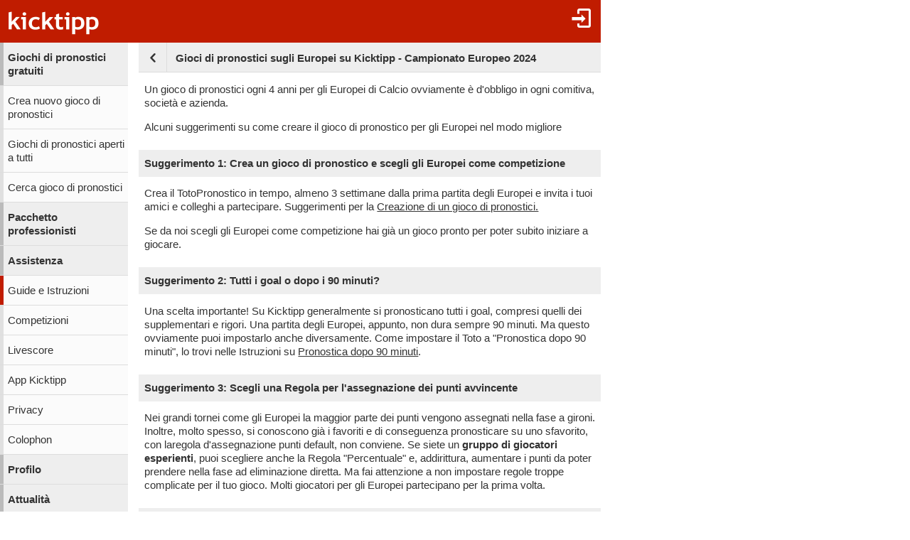

--- FILE ---
content_type: text/html;charset=utf-8
request_url: https://www.kicktipp.it/info/assistenza/aiuto/222/226
body_size: 4082
content:
<!DOCTYPE html><html lang="it" data-jsDatePattern="d/m/Y" data-jsTimePattern="H.i"><head><meta charset="utf-8" /><meta name="mobile-web-app-capable" content="yes" /><meta name="viewport" content="width=device-width, initial-scale=1.0, maximum-scale=1.0, user-scalable=no" /><title>Gioci di pronostici sugli Europei su Kicktipp - Campionato Europeo 2024 | kicktipp</title><meta name="format-detection" content="telephone=no" /><meta name="color-scheme" content="dark light" /><script>window.viewConfig = {"targeting":{"zone":"rest","wettbewerb":[],"erfolg":[],"key":"targeting"},"werbung":{"werbefreiUser":false,"werbungAktiv":false,"attState":"notDetermined","platform":"web","cmp":true,"cmpCheckConsent":false,"cmpLanguage":"it","cmpAuthId":null,"key":"werbung"},"adslot":{"sponsoring":false,"topmobile2":false,"key":"adslot"}}</script><link rel="apple-touch-icon" sizes="180x180" href="/assets/apple-touch-icon-qQdJS3Mv.png" /><link rel="icon" sizes="32x32" type="image/png" href="/assets/favicon-32x32-CWw0qL3I.png" /><link rel="icon" sizes="16x16" type="image/png" href="/assets/favicon-16x16-ComJsYXG.png" /><link rel="manifest" href="/manifest.json" /><link rel="mask-icon" color="#c01c00" href="/assets/safari-pinned-tab-BtJnD-BD.svg" /><link rel="shortcut icon" href="/assets/favicon-CJzxTxQz.ico" /><meta name="msapplication-config" content="/browserconfig.xml" /><meta name="theme-color" content="#ffffff" /><script type="module" src="/assets/libs-D_cKEcoa.js">&#160;</script><link rel="stylesheet" type="text/css" media="all" href="/assets/kicktipp-CIC2dZKL.css" /><script>"use strict";function _typeof(t){return(_typeof="function"==typeof Symbol&&"symbol"==typeof Symbol.iterator?function(t){return typeof t}:function(t){return t&&"function"==typeof Symbol&&t.constructor===Symbol&&t!==Symbol.prototype?"symbol":typeof t})(t)}!function(){var t=function(){var t,e,o=[],n=window,r=n;for(;r;){try{if(r.frames.__tcfapiLocator){t=r;break}}catch(t){}if(r===n.top)break;r=r.parent}t||(!function t(){var e=n.document,o=!!n.frames.__tcfapiLocator;if(!o)if(e.body){var r=e.createElement("iframe");r.style.cssText="display:none",r.name="__tcfapiLocator",e.body.appendChild(r)}else setTimeout(t,5);return!o}(),n.__tcfapi=function(){for(var t=arguments.length,n=new Array(t),r=0;r<t;r++)n[r]=arguments[r];if(!n.length)return o;"setGdprApplies"===n[0]?n.length>3&&2===parseInt(n[1],10)&&"boolean"==typeof n[3]&&(e=n[3],"function"==typeof n[2]&&n[2]("set",!0)):"ping"===n[0]?"function"==typeof n[2]&&n[2]({gdprApplies:e,cmpLoaded:!1,cmpStatus:"stub"}):o.push(n)},n.addEventListener("message",(function(t){var e="string"==typeof t.data,o={};if(e)try{o=JSON.parse(t.data)}catch(t){}else o=t.data;var n="object"===_typeof(o)&&null!==o?o.__tcfapiCall:null;n&&window.__tcfapi(n.command,n.version,(function(o,r){var a={__tcfapiReturn:{returnValue:o,success:r,callId:n.callId}};t&&t.source&&t.source.postMessage&&t.source.postMessage(e?JSON.stringify(a):a,"*")}),n.parameter)}),!1))};"undefined"!=typeof module?module.exports=t:t()}();</script>
<script>
window._sp_queue = [ ];
window._sp_ = {
  config: {
    accountId: 375,
    baseEndpoint: 'https://cdn.privacy-mgmt.com',
    consentLanguage: viewConfig.werbung.cmpLanguage,   
    gdpr: { },
    targetingParams: { 
      werbefrei: !viewConfig.werbung.cmpCheckConsent
    },
    events: { 
      onMessageChoiceSelect: function (message_type, choice_id, 
            choice_type_id) {
         console.log('choice_type_id: ' + choice_type_id);
         if (choice_type_id === 11) {
             window.attCheckConsent()
         }
       }
    }
  }
}
</script>
<script src='https://cdn.privacy-mgmt.com/unified/wrapperMessagingWithoutDetection.js' async></script><meta name="apple-itunes-app" content="app-id=570703120, app-argument=https://www.kicktipp.it/info/assistenza/aiuto/222/226" \><link rel="alternate" hreflang="de" href="https://www.kicktipp.de/info/service/hilfe/222/226" /><link rel="alternate" hreflang="en-GB" href="https://www.kicktipp.co.uk/info/service/help/222/226" /><link rel="alternate" hreflang="en" href="https://www.kicktipp.com/info/service/help/222/226" /><link rel="alternate" hreflang="fr" href="https://www.kicktipp.fr/info/service/aide/222/226" /><link rel="alternate" hreflang="es" href="https://www.kicktipp.es/info/servicio/ayuda/222/226" /><link rel="alternate" hreflang="it" href="https://www.kicktipp.it/info/assistenza/aiuto/222/226" /><link rel="alternate" hreflang="pl" href="https://www.kicktipp.pl/info/serwis/pomoc/222/226" /><link rel="alternate" hreflang="pt" href="https://www.kicktipp.pt/info/servicos/ajuda/222/226" /><link rel="alternate" hreflang="nl" href="https://www.kicktipp.nl/info/service/hilfe/222/226" /><link rel="alternate" hreflang="pt-BR" href="https://www.kicktipp.com.br/info/servicos/ajuda/222/226" /><link rel="alternate" hreflang="de-CH" href="https://www.kicktipp.ch/info/service/hilfe/222/226" /><link rel="alternate" hreflang="de-AT" href="https://www.kicktipp.at/info/service/hilfe/222/226" /></head><body class="kicktipp-mobil"><div id="wbwrapper"><div id="pagewrapper"><div id="topbar" class="noprint"><div id="topbar-icons"><div class="icon"><a class="navtoggle" href="/info/profilo/log-in"><i class="kicktipp-icon-login"></i></a></div></div><div class="backNavigation visible-small-inline-block"><a href="/info/assistenza/aiuto/222/"><div class="kicktipp-icon-arrow-left2"></div></a></div><div id="logo" class="visible-medium-inline-block"><a href="/" id="logowrapper"><img alt="kicktipp" class="for-dark-background" src="/assets/kicktipp-logo-white-320x120-BQUyz9q9.png" /></a></div><div id="title" class="visible-small-block"><div class="line1">Assistenza</div><h1 class="line2">Gioci di pronostici sugli Europei su Kicktipp - Campionato Europeo 2024</h1></div></div><div id="wrapper" class="flex-row"><div id="overlay"> </div><div class="navigation-wrapper"><nav id="navigation" class="noprint"><div class="menu visible-small-block"><a class="navback" href="/"><i class="kicktipp-icon-arrow-left2"></i><span>kicktipp</span></a></div><div class="level0"><a href="/">Giochi di pronostici gratuiti</a></div><div class="level1"><a href="/info/totopronostico/creare">Crea nuovo gioco di pronostici</a></div><div class="level1"><a href="/info/totopronostico/aperto/">Giochi di pronostici aperti a tutti</a></div><div class="level1"><a href="/info/totopronostico/cercare">Cerca gioco di pronostici</a></div><div class="level0"><a href="/info/professionisti/">Pacchetto professionisti</a></div><div class="active level0"><a href="/info/assistenza/">Assistenza</a></div><div class="active level1"><a href="/info/assistenza/aiuto/">Guide e Istruzioni</a></div><div class="level1"><a href="/info/service/wettbewerbe">Competizioni</a></div><div class="level1"><a href="/info/service/livebox">Livescore</a></div><div class="level1"><a href="/info/assistenza/app">App Kicktipp</a></div><div class="level1"><a href="/info/assistenza/privacy/">Privacy</a></div><div class="level1"><a href="/info/assistenza/colophon">Colophon</a></div><div class="level0"><a href="/info/profilo/">Profilo</a></div><div class="level0"><a href="/info/attuale/">Attualità</a></div></div></nav><div class="kicktipp-content" id="kicktipp-content"><div class="visible-medium-block pageTitleWithBackNavigation" id="pagetitle"><div class="pageTitleBackNavigation"><a href="/info/assistenza/aiuto/222/"><div class="kicktipp-icon-arrow-left2"></div></a></div><div class="pagetitle">Gioci di pronostici sugli Europei su Kicktipp - Campionato Europeo 2024</div></div><div class="pagecontent"><div class="kicktipp-artikel"><p>Un gioco di pronostici ogni 4 anni per gli Europei di Calcio ovviamente è d'obbligo in ogni comitiva, società e azienda.</p>
<p>Alcuni suggerimenti su come creare il gioco di pronostico per gli Europei nel modo migliore</p>
<h2>Suggerimento 1: Crea un gioco di pronostico e scegli gli Europei come competizione</h2>
<p>Crea il TotoPronostico in tempo, almeno 3 settimane dalla prima partita degli Europei e invita i tuoi amici e colleghi a partecipare. Suggerimenti per la <a href="/info/tippspiel/anlegen">Creazione di un gioco di pronostici.</a></p>
<p>Se da noi scegli gli Europei come competizione hai già un gioco pronto per poter subito iniziare a giocare.</p>
<h2>Suggerimento 2: Tutti i goal o dopo i 90 minuti?</h2>
<p>Una scelta importante! Su Kicktipp generalmente si pronosticano tutti i goal, compresi quelli dei supplementari e rigori. Una partita degli Europei, appunto, non dura sempre 90 minuti. Ma questo ovviamente puoi impostarlo anche diversamente. Come impostare il Toto a "Pronostica dopo 90 minuti", lo trovi nelle Istruzioni su <a href="/info/service/hilfe/2/209">Pronostica dopo 90 minuti</a>.</p>
<h2>Suggerimento 3: Scegli una Regola per l'assegnazione dei punti avvincente</h2>
<p>Nei grandi tornei come gli Europei la maggior parte dei punti vengono assegnati nella fase a gironi. Inoltre, molto spesso, si conoscono già i favoriti e di conseguenza pronosticare su uno sfavorito, con laregola d'assegnazione punti default, non conviene. Se siete un <strong>gruppo di giocatori esperienti</strong>, puoi scegliere anche la Regola "Percentuale" e, addirittura, aumentare i punti da poter prendere nella fase ad eliminazione diretta. Ma fai attenzione a non impostare regole troppe complicate per il tuo gioco. Molti giocatori per gli Europei partecipano per la prima volta.</p>
<h2>Suggerimento 4: Prenota un pacchetto professionisti per la tua azienda</h2>
<p>La tua azienda ha un Intranet o un sito web esterno e vuoi <strong>pronosticare gli Europei insieme</strong> a colleghi e clienti? Ordina ora un <a href="/info/profipaket">Pacchetto professionisti per gli Europei</a> su Kicktipp e introduci il proprio gioco di pronostico direttamente nel tuo sito web.</p>
<h2>Suggerimento 5: Dopo gli Europei è prima della Serie A</h2>
<p>Festeggia dopo gli Europei il campione dei pronostici. Il gioco si è concluso ma ovviamente potrai proseguire il gioco di pronostico con la Serie A. Tramite la funzione "Riavvio" con pochi clic passi il gioco alla nuova stagione. E si può già tornare a pronosticare...</p></div><h2>Hai bisogno di ulteriore aiuto?</h2><div class="menu"><div class="level0"><a href="/info/assistenza/aiuto/222/224">Gioco di pronostici sulla Serie A</a></div><div class="level0"><a class="" href="/info/assistenza/richiesta-di-assistenza">Richiesta di assistenza</a></div></div></div><div class="footer noprint"><div class="footer-block noprint"><div><a class="" href="/info/profilo/lingua"><span style="text-transform: uppercase">it</span></a></div><div><a class="" href="/info/assistenza/aiuto/">Aiuto</a></div><div><a class="" href="/info/assistenza/app">App</a></div></div><div class="footer-block noprint"><div><a class="" href="/info/assistenza/colophon">Colophon</a></div><div><a class="" href="/info/assistenza/privacy/">Privacy</a></div></div></div></div></div><div id="footer-tail"> </div><script>
window.fehlendeTipps = 0;
window.kurzname = "";
function showSdkAd() { return false }
function getSdkAdPhone() { return '' }
function getSdkAdPhone100px() { return '' }
function getSdkAdTablet() { return '' }
function getDarkmode() { return "off" }
function startUrl() { return "https://www.kicktipp.it/" }
function KtAppleBadgeNummer() {	return fehlendeTipps }
function isAppRequest() { return false }
window.integrationsUrl = "";
window.mobileDeviceTokenDTO = {
    appRequest: false,
	ableToInAppPurchase: false,
	ios: false
}
if (typeof (Android) != 'undefined') {
	if (fehlendeTipps === 0) {
		Android.cancelNotification("12321");
	}
}
	</script><script type="module" src="/assets/darkmode-D0WE15YZ.js">&#160;</script><script type="module" src="/assets/mobil-Bc43ZhRp.js">&#160;</script></div></div></body></html>